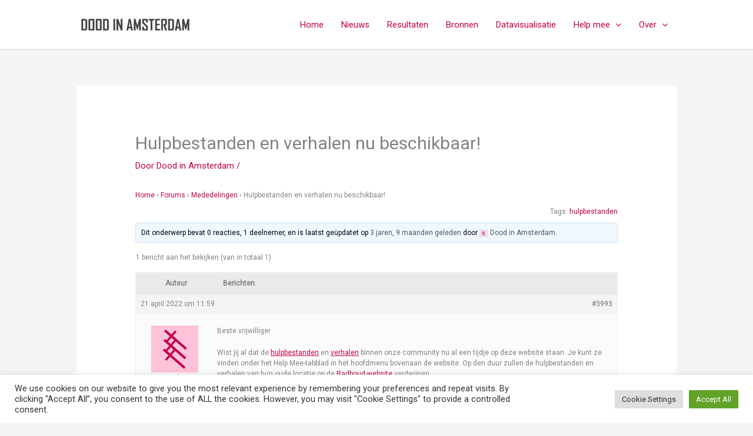

--- FILE ---
content_type: text/html; charset=utf-8
request_url: https://www.google.com/recaptcha/api2/anchor?ar=1&k=6LdGuCgdAAAAAN8JAS0L_unAJqykAbxPgOrqJYNJ&co=aHR0cHM6Ly9kb29kaW5hbXN0ZXJkYW0ubmw6NDQz&hl=en&v=PoyoqOPhxBO7pBk68S4YbpHZ&theme=light&size=normal&anchor-ms=20000&execute-ms=30000&cb=c3rfjx3s5fm4
body_size: 49340
content:
<!DOCTYPE HTML><html dir="ltr" lang="en"><head><meta http-equiv="Content-Type" content="text/html; charset=UTF-8">
<meta http-equiv="X-UA-Compatible" content="IE=edge">
<title>reCAPTCHA</title>
<style type="text/css">
/* cyrillic-ext */
@font-face {
  font-family: 'Roboto';
  font-style: normal;
  font-weight: 400;
  font-stretch: 100%;
  src: url(//fonts.gstatic.com/s/roboto/v48/KFO7CnqEu92Fr1ME7kSn66aGLdTylUAMa3GUBHMdazTgWw.woff2) format('woff2');
  unicode-range: U+0460-052F, U+1C80-1C8A, U+20B4, U+2DE0-2DFF, U+A640-A69F, U+FE2E-FE2F;
}
/* cyrillic */
@font-face {
  font-family: 'Roboto';
  font-style: normal;
  font-weight: 400;
  font-stretch: 100%;
  src: url(//fonts.gstatic.com/s/roboto/v48/KFO7CnqEu92Fr1ME7kSn66aGLdTylUAMa3iUBHMdazTgWw.woff2) format('woff2');
  unicode-range: U+0301, U+0400-045F, U+0490-0491, U+04B0-04B1, U+2116;
}
/* greek-ext */
@font-face {
  font-family: 'Roboto';
  font-style: normal;
  font-weight: 400;
  font-stretch: 100%;
  src: url(//fonts.gstatic.com/s/roboto/v48/KFO7CnqEu92Fr1ME7kSn66aGLdTylUAMa3CUBHMdazTgWw.woff2) format('woff2');
  unicode-range: U+1F00-1FFF;
}
/* greek */
@font-face {
  font-family: 'Roboto';
  font-style: normal;
  font-weight: 400;
  font-stretch: 100%;
  src: url(//fonts.gstatic.com/s/roboto/v48/KFO7CnqEu92Fr1ME7kSn66aGLdTylUAMa3-UBHMdazTgWw.woff2) format('woff2');
  unicode-range: U+0370-0377, U+037A-037F, U+0384-038A, U+038C, U+038E-03A1, U+03A3-03FF;
}
/* math */
@font-face {
  font-family: 'Roboto';
  font-style: normal;
  font-weight: 400;
  font-stretch: 100%;
  src: url(//fonts.gstatic.com/s/roboto/v48/KFO7CnqEu92Fr1ME7kSn66aGLdTylUAMawCUBHMdazTgWw.woff2) format('woff2');
  unicode-range: U+0302-0303, U+0305, U+0307-0308, U+0310, U+0312, U+0315, U+031A, U+0326-0327, U+032C, U+032F-0330, U+0332-0333, U+0338, U+033A, U+0346, U+034D, U+0391-03A1, U+03A3-03A9, U+03B1-03C9, U+03D1, U+03D5-03D6, U+03F0-03F1, U+03F4-03F5, U+2016-2017, U+2034-2038, U+203C, U+2040, U+2043, U+2047, U+2050, U+2057, U+205F, U+2070-2071, U+2074-208E, U+2090-209C, U+20D0-20DC, U+20E1, U+20E5-20EF, U+2100-2112, U+2114-2115, U+2117-2121, U+2123-214F, U+2190, U+2192, U+2194-21AE, U+21B0-21E5, U+21F1-21F2, U+21F4-2211, U+2213-2214, U+2216-22FF, U+2308-230B, U+2310, U+2319, U+231C-2321, U+2336-237A, U+237C, U+2395, U+239B-23B7, U+23D0, U+23DC-23E1, U+2474-2475, U+25AF, U+25B3, U+25B7, U+25BD, U+25C1, U+25CA, U+25CC, U+25FB, U+266D-266F, U+27C0-27FF, U+2900-2AFF, U+2B0E-2B11, U+2B30-2B4C, U+2BFE, U+3030, U+FF5B, U+FF5D, U+1D400-1D7FF, U+1EE00-1EEFF;
}
/* symbols */
@font-face {
  font-family: 'Roboto';
  font-style: normal;
  font-weight: 400;
  font-stretch: 100%;
  src: url(//fonts.gstatic.com/s/roboto/v48/KFO7CnqEu92Fr1ME7kSn66aGLdTylUAMaxKUBHMdazTgWw.woff2) format('woff2');
  unicode-range: U+0001-000C, U+000E-001F, U+007F-009F, U+20DD-20E0, U+20E2-20E4, U+2150-218F, U+2190, U+2192, U+2194-2199, U+21AF, U+21E6-21F0, U+21F3, U+2218-2219, U+2299, U+22C4-22C6, U+2300-243F, U+2440-244A, U+2460-24FF, U+25A0-27BF, U+2800-28FF, U+2921-2922, U+2981, U+29BF, U+29EB, U+2B00-2BFF, U+4DC0-4DFF, U+FFF9-FFFB, U+10140-1018E, U+10190-1019C, U+101A0, U+101D0-101FD, U+102E0-102FB, U+10E60-10E7E, U+1D2C0-1D2D3, U+1D2E0-1D37F, U+1F000-1F0FF, U+1F100-1F1AD, U+1F1E6-1F1FF, U+1F30D-1F30F, U+1F315, U+1F31C, U+1F31E, U+1F320-1F32C, U+1F336, U+1F378, U+1F37D, U+1F382, U+1F393-1F39F, U+1F3A7-1F3A8, U+1F3AC-1F3AF, U+1F3C2, U+1F3C4-1F3C6, U+1F3CA-1F3CE, U+1F3D4-1F3E0, U+1F3ED, U+1F3F1-1F3F3, U+1F3F5-1F3F7, U+1F408, U+1F415, U+1F41F, U+1F426, U+1F43F, U+1F441-1F442, U+1F444, U+1F446-1F449, U+1F44C-1F44E, U+1F453, U+1F46A, U+1F47D, U+1F4A3, U+1F4B0, U+1F4B3, U+1F4B9, U+1F4BB, U+1F4BF, U+1F4C8-1F4CB, U+1F4D6, U+1F4DA, U+1F4DF, U+1F4E3-1F4E6, U+1F4EA-1F4ED, U+1F4F7, U+1F4F9-1F4FB, U+1F4FD-1F4FE, U+1F503, U+1F507-1F50B, U+1F50D, U+1F512-1F513, U+1F53E-1F54A, U+1F54F-1F5FA, U+1F610, U+1F650-1F67F, U+1F687, U+1F68D, U+1F691, U+1F694, U+1F698, U+1F6AD, U+1F6B2, U+1F6B9-1F6BA, U+1F6BC, U+1F6C6-1F6CF, U+1F6D3-1F6D7, U+1F6E0-1F6EA, U+1F6F0-1F6F3, U+1F6F7-1F6FC, U+1F700-1F7FF, U+1F800-1F80B, U+1F810-1F847, U+1F850-1F859, U+1F860-1F887, U+1F890-1F8AD, U+1F8B0-1F8BB, U+1F8C0-1F8C1, U+1F900-1F90B, U+1F93B, U+1F946, U+1F984, U+1F996, U+1F9E9, U+1FA00-1FA6F, U+1FA70-1FA7C, U+1FA80-1FA89, U+1FA8F-1FAC6, U+1FACE-1FADC, U+1FADF-1FAE9, U+1FAF0-1FAF8, U+1FB00-1FBFF;
}
/* vietnamese */
@font-face {
  font-family: 'Roboto';
  font-style: normal;
  font-weight: 400;
  font-stretch: 100%;
  src: url(//fonts.gstatic.com/s/roboto/v48/KFO7CnqEu92Fr1ME7kSn66aGLdTylUAMa3OUBHMdazTgWw.woff2) format('woff2');
  unicode-range: U+0102-0103, U+0110-0111, U+0128-0129, U+0168-0169, U+01A0-01A1, U+01AF-01B0, U+0300-0301, U+0303-0304, U+0308-0309, U+0323, U+0329, U+1EA0-1EF9, U+20AB;
}
/* latin-ext */
@font-face {
  font-family: 'Roboto';
  font-style: normal;
  font-weight: 400;
  font-stretch: 100%;
  src: url(//fonts.gstatic.com/s/roboto/v48/KFO7CnqEu92Fr1ME7kSn66aGLdTylUAMa3KUBHMdazTgWw.woff2) format('woff2');
  unicode-range: U+0100-02BA, U+02BD-02C5, U+02C7-02CC, U+02CE-02D7, U+02DD-02FF, U+0304, U+0308, U+0329, U+1D00-1DBF, U+1E00-1E9F, U+1EF2-1EFF, U+2020, U+20A0-20AB, U+20AD-20C0, U+2113, U+2C60-2C7F, U+A720-A7FF;
}
/* latin */
@font-face {
  font-family: 'Roboto';
  font-style: normal;
  font-weight: 400;
  font-stretch: 100%;
  src: url(//fonts.gstatic.com/s/roboto/v48/KFO7CnqEu92Fr1ME7kSn66aGLdTylUAMa3yUBHMdazQ.woff2) format('woff2');
  unicode-range: U+0000-00FF, U+0131, U+0152-0153, U+02BB-02BC, U+02C6, U+02DA, U+02DC, U+0304, U+0308, U+0329, U+2000-206F, U+20AC, U+2122, U+2191, U+2193, U+2212, U+2215, U+FEFF, U+FFFD;
}
/* cyrillic-ext */
@font-face {
  font-family: 'Roboto';
  font-style: normal;
  font-weight: 500;
  font-stretch: 100%;
  src: url(//fonts.gstatic.com/s/roboto/v48/KFO7CnqEu92Fr1ME7kSn66aGLdTylUAMa3GUBHMdazTgWw.woff2) format('woff2');
  unicode-range: U+0460-052F, U+1C80-1C8A, U+20B4, U+2DE0-2DFF, U+A640-A69F, U+FE2E-FE2F;
}
/* cyrillic */
@font-face {
  font-family: 'Roboto';
  font-style: normal;
  font-weight: 500;
  font-stretch: 100%;
  src: url(//fonts.gstatic.com/s/roboto/v48/KFO7CnqEu92Fr1ME7kSn66aGLdTylUAMa3iUBHMdazTgWw.woff2) format('woff2');
  unicode-range: U+0301, U+0400-045F, U+0490-0491, U+04B0-04B1, U+2116;
}
/* greek-ext */
@font-face {
  font-family: 'Roboto';
  font-style: normal;
  font-weight: 500;
  font-stretch: 100%;
  src: url(//fonts.gstatic.com/s/roboto/v48/KFO7CnqEu92Fr1ME7kSn66aGLdTylUAMa3CUBHMdazTgWw.woff2) format('woff2');
  unicode-range: U+1F00-1FFF;
}
/* greek */
@font-face {
  font-family: 'Roboto';
  font-style: normal;
  font-weight: 500;
  font-stretch: 100%;
  src: url(//fonts.gstatic.com/s/roboto/v48/KFO7CnqEu92Fr1ME7kSn66aGLdTylUAMa3-UBHMdazTgWw.woff2) format('woff2');
  unicode-range: U+0370-0377, U+037A-037F, U+0384-038A, U+038C, U+038E-03A1, U+03A3-03FF;
}
/* math */
@font-face {
  font-family: 'Roboto';
  font-style: normal;
  font-weight: 500;
  font-stretch: 100%;
  src: url(//fonts.gstatic.com/s/roboto/v48/KFO7CnqEu92Fr1ME7kSn66aGLdTylUAMawCUBHMdazTgWw.woff2) format('woff2');
  unicode-range: U+0302-0303, U+0305, U+0307-0308, U+0310, U+0312, U+0315, U+031A, U+0326-0327, U+032C, U+032F-0330, U+0332-0333, U+0338, U+033A, U+0346, U+034D, U+0391-03A1, U+03A3-03A9, U+03B1-03C9, U+03D1, U+03D5-03D6, U+03F0-03F1, U+03F4-03F5, U+2016-2017, U+2034-2038, U+203C, U+2040, U+2043, U+2047, U+2050, U+2057, U+205F, U+2070-2071, U+2074-208E, U+2090-209C, U+20D0-20DC, U+20E1, U+20E5-20EF, U+2100-2112, U+2114-2115, U+2117-2121, U+2123-214F, U+2190, U+2192, U+2194-21AE, U+21B0-21E5, U+21F1-21F2, U+21F4-2211, U+2213-2214, U+2216-22FF, U+2308-230B, U+2310, U+2319, U+231C-2321, U+2336-237A, U+237C, U+2395, U+239B-23B7, U+23D0, U+23DC-23E1, U+2474-2475, U+25AF, U+25B3, U+25B7, U+25BD, U+25C1, U+25CA, U+25CC, U+25FB, U+266D-266F, U+27C0-27FF, U+2900-2AFF, U+2B0E-2B11, U+2B30-2B4C, U+2BFE, U+3030, U+FF5B, U+FF5D, U+1D400-1D7FF, U+1EE00-1EEFF;
}
/* symbols */
@font-face {
  font-family: 'Roboto';
  font-style: normal;
  font-weight: 500;
  font-stretch: 100%;
  src: url(//fonts.gstatic.com/s/roboto/v48/KFO7CnqEu92Fr1ME7kSn66aGLdTylUAMaxKUBHMdazTgWw.woff2) format('woff2');
  unicode-range: U+0001-000C, U+000E-001F, U+007F-009F, U+20DD-20E0, U+20E2-20E4, U+2150-218F, U+2190, U+2192, U+2194-2199, U+21AF, U+21E6-21F0, U+21F3, U+2218-2219, U+2299, U+22C4-22C6, U+2300-243F, U+2440-244A, U+2460-24FF, U+25A0-27BF, U+2800-28FF, U+2921-2922, U+2981, U+29BF, U+29EB, U+2B00-2BFF, U+4DC0-4DFF, U+FFF9-FFFB, U+10140-1018E, U+10190-1019C, U+101A0, U+101D0-101FD, U+102E0-102FB, U+10E60-10E7E, U+1D2C0-1D2D3, U+1D2E0-1D37F, U+1F000-1F0FF, U+1F100-1F1AD, U+1F1E6-1F1FF, U+1F30D-1F30F, U+1F315, U+1F31C, U+1F31E, U+1F320-1F32C, U+1F336, U+1F378, U+1F37D, U+1F382, U+1F393-1F39F, U+1F3A7-1F3A8, U+1F3AC-1F3AF, U+1F3C2, U+1F3C4-1F3C6, U+1F3CA-1F3CE, U+1F3D4-1F3E0, U+1F3ED, U+1F3F1-1F3F3, U+1F3F5-1F3F7, U+1F408, U+1F415, U+1F41F, U+1F426, U+1F43F, U+1F441-1F442, U+1F444, U+1F446-1F449, U+1F44C-1F44E, U+1F453, U+1F46A, U+1F47D, U+1F4A3, U+1F4B0, U+1F4B3, U+1F4B9, U+1F4BB, U+1F4BF, U+1F4C8-1F4CB, U+1F4D6, U+1F4DA, U+1F4DF, U+1F4E3-1F4E6, U+1F4EA-1F4ED, U+1F4F7, U+1F4F9-1F4FB, U+1F4FD-1F4FE, U+1F503, U+1F507-1F50B, U+1F50D, U+1F512-1F513, U+1F53E-1F54A, U+1F54F-1F5FA, U+1F610, U+1F650-1F67F, U+1F687, U+1F68D, U+1F691, U+1F694, U+1F698, U+1F6AD, U+1F6B2, U+1F6B9-1F6BA, U+1F6BC, U+1F6C6-1F6CF, U+1F6D3-1F6D7, U+1F6E0-1F6EA, U+1F6F0-1F6F3, U+1F6F7-1F6FC, U+1F700-1F7FF, U+1F800-1F80B, U+1F810-1F847, U+1F850-1F859, U+1F860-1F887, U+1F890-1F8AD, U+1F8B0-1F8BB, U+1F8C0-1F8C1, U+1F900-1F90B, U+1F93B, U+1F946, U+1F984, U+1F996, U+1F9E9, U+1FA00-1FA6F, U+1FA70-1FA7C, U+1FA80-1FA89, U+1FA8F-1FAC6, U+1FACE-1FADC, U+1FADF-1FAE9, U+1FAF0-1FAF8, U+1FB00-1FBFF;
}
/* vietnamese */
@font-face {
  font-family: 'Roboto';
  font-style: normal;
  font-weight: 500;
  font-stretch: 100%;
  src: url(//fonts.gstatic.com/s/roboto/v48/KFO7CnqEu92Fr1ME7kSn66aGLdTylUAMa3OUBHMdazTgWw.woff2) format('woff2');
  unicode-range: U+0102-0103, U+0110-0111, U+0128-0129, U+0168-0169, U+01A0-01A1, U+01AF-01B0, U+0300-0301, U+0303-0304, U+0308-0309, U+0323, U+0329, U+1EA0-1EF9, U+20AB;
}
/* latin-ext */
@font-face {
  font-family: 'Roboto';
  font-style: normal;
  font-weight: 500;
  font-stretch: 100%;
  src: url(//fonts.gstatic.com/s/roboto/v48/KFO7CnqEu92Fr1ME7kSn66aGLdTylUAMa3KUBHMdazTgWw.woff2) format('woff2');
  unicode-range: U+0100-02BA, U+02BD-02C5, U+02C7-02CC, U+02CE-02D7, U+02DD-02FF, U+0304, U+0308, U+0329, U+1D00-1DBF, U+1E00-1E9F, U+1EF2-1EFF, U+2020, U+20A0-20AB, U+20AD-20C0, U+2113, U+2C60-2C7F, U+A720-A7FF;
}
/* latin */
@font-face {
  font-family: 'Roboto';
  font-style: normal;
  font-weight: 500;
  font-stretch: 100%;
  src: url(//fonts.gstatic.com/s/roboto/v48/KFO7CnqEu92Fr1ME7kSn66aGLdTylUAMa3yUBHMdazQ.woff2) format('woff2');
  unicode-range: U+0000-00FF, U+0131, U+0152-0153, U+02BB-02BC, U+02C6, U+02DA, U+02DC, U+0304, U+0308, U+0329, U+2000-206F, U+20AC, U+2122, U+2191, U+2193, U+2212, U+2215, U+FEFF, U+FFFD;
}
/* cyrillic-ext */
@font-face {
  font-family: 'Roboto';
  font-style: normal;
  font-weight: 900;
  font-stretch: 100%;
  src: url(//fonts.gstatic.com/s/roboto/v48/KFO7CnqEu92Fr1ME7kSn66aGLdTylUAMa3GUBHMdazTgWw.woff2) format('woff2');
  unicode-range: U+0460-052F, U+1C80-1C8A, U+20B4, U+2DE0-2DFF, U+A640-A69F, U+FE2E-FE2F;
}
/* cyrillic */
@font-face {
  font-family: 'Roboto';
  font-style: normal;
  font-weight: 900;
  font-stretch: 100%;
  src: url(//fonts.gstatic.com/s/roboto/v48/KFO7CnqEu92Fr1ME7kSn66aGLdTylUAMa3iUBHMdazTgWw.woff2) format('woff2');
  unicode-range: U+0301, U+0400-045F, U+0490-0491, U+04B0-04B1, U+2116;
}
/* greek-ext */
@font-face {
  font-family: 'Roboto';
  font-style: normal;
  font-weight: 900;
  font-stretch: 100%;
  src: url(//fonts.gstatic.com/s/roboto/v48/KFO7CnqEu92Fr1ME7kSn66aGLdTylUAMa3CUBHMdazTgWw.woff2) format('woff2');
  unicode-range: U+1F00-1FFF;
}
/* greek */
@font-face {
  font-family: 'Roboto';
  font-style: normal;
  font-weight: 900;
  font-stretch: 100%;
  src: url(//fonts.gstatic.com/s/roboto/v48/KFO7CnqEu92Fr1ME7kSn66aGLdTylUAMa3-UBHMdazTgWw.woff2) format('woff2');
  unicode-range: U+0370-0377, U+037A-037F, U+0384-038A, U+038C, U+038E-03A1, U+03A3-03FF;
}
/* math */
@font-face {
  font-family: 'Roboto';
  font-style: normal;
  font-weight: 900;
  font-stretch: 100%;
  src: url(//fonts.gstatic.com/s/roboto/v48/KFO7CnqEu92Fr1ME7kSn66aGLdTylUAMawCUBHMdazTgWw.woff2) format('woff2');
  unicode-range: U+0302-0303, U+0305, U+0307-0308, U+0310, U+0312, U+0315, U+031A, U+0326-0327, U+032C, U+032F-0330, U+0332-0333, U+0338, U+033A, U+0346, U+034D, U+0391-03A1, U+03A3-03A9, U+03B1-03C9, U+03D1, U+03D5-03D6, U+03F0-03F1, U+03F4-03F5, U+2016-2017, U+2034-2038, U+203C, U+2040, U+2043, U+2047, U+2050, U+2057, U+205F, U+2070-2071, U+2074-208E, U+2090-209C, U+20D0-20DC, U+20E1, U+20E5-20EF, U+2100-2112, U+2114-2115, U+2117-2121, U+2123-214F, U+2190, U+2192, U+2194-21AE, U+21B0-21E5, U+21F1-21F2, U+21F4-2211, U+2213-2214, U+2216-22FF, U+2308-230B, U+2310, U+2319, U+231C-2321, U+2336-237A, U+237C, U+2395, U+239B-23B7, U+23D0, U+23DC-23E1, U+2474-2475, U+25AF, U+25B3, U+25B7, U+25BD, U+25C1, U+25CA, U+25CC, U+25FB, U+266D-266F, U+27C0-27FF, U+2900-2AFF, U+2B0E-2B11, U+2B30-2B4C, U+2BFE, U+3030, U+FF5B, U+FF5D, U+1D400-1D7FF, U+1EE00-1EEFF;
}
/* symbols */
@font-face {
  font-family: 'Roboto';
  font-style: normal;
  font-weight: 900;
  font-stretch: 100%;
  src: url(//fonts.gstatic.com/s/roboto/v48/KFO7CnqEu92Fr1ME7kSn66aGLdTylUAMaxKUBHMdazTgWw.woff2) format('woff2');
  unicode-range: U+0001-000C, U+000E-001F, U+007F-009F, U+20DD-20E0, U+20E2-20E4, U+2150-218F, U+2190, U+2192, U+2194-2199, U+21AF, U+21E6-21F0, U+21F3, U+2218-2219, U+2299, U+22C4-22C6, U+2300-243F, U+2440-244A, U+2460-24FF, U+25A0-27BF, U+2800-28FF, U+2921-2922, U+2981, U+29BF, U+29EB, U+2B00-2BFF, U+4DC0-4DFF, U+FFF9-FFFB, U+10140-1018E, U+10190-1019C, U+101A0, U+101D0-101FD, U+102E0-102FB, U+10E60-10E7E, U+1D2C0-1D2D3, U+1D2E0-1D37F, U+1F000-1F0FF, U+1F100-1F1AD, U+1F1E6-1F1FF, U+1F30D-1F30F, U+1F315, U+1F31C, U+1F31E, U+1F320-1F32C, U+1F336, U+1F378, U+1F37D, U+1F382, U+1F393-1F39F, U+1F3A7-1F3A8, U+1F3AC-1F3AF, U+1F3C2, U+1F3C4-1F3C6, U+1F3CA-1F3CE, U+1F3D4-1F3E0, U+1F3ED, U+1F3F1-1F3F3, U+1F3F5-1F3F7, U+1F408, U+1F415, U+1F41F, U+1F426, U+1F43F, U+1F441-1F442, U+1F444, U+1F446-1F449, U+1F44C-1F44E, U+1F453, U+1F46A, U+1F47D, U+1F4A3, U+1F4B0, U+1F4B3, U+1F4B9, U+1F4BB, U+1F4BF, U+1F4C8-1F4CB, U+1F4D6, U+1F4DA, U+1F4DF, U+1F4E3-1F4E6, U+1F4EA-1F4ED, U+1F4F7, U+1F4F9-1F4FB, U+1F4FD-1F4FE, U+1F503, U+1F507-1F50B, U+1F50D, U+1F512-1F513, U+1F53E-1F54A, U+1F54F-1F5FA, U+1F610, U+1F650-1F67F, U+1F687, U+1F68D, U+1F691, U+1F694, U+1F698, U+1F6AD, U+1F6B2, U+1F6B9-1F6BA, U+1F6BC, U+1F6C6-1F6CF, U+1F6D3-1F6D7, U+1F6E0-1F6EA, U+1F6F0-1F6F3, U+1F6F7-1F6FC, U+1F700-1F7FF, U+1F800-1F80B, U+1F810-1F847, U+1F850-1F859, U+1F860-1F887, U+1F890-1F8AD, U+1F8B0-1F8BB, U+1F8C0-1F8C1, U+1F900-1F90B, U+1F93B, U+1F946, U+1F984, U+1F996, U+1F9E9, U+1FA00-1FA6F, U+1FA70-1FA7C, U+1FA80-1FA89, U+1FA8F-1FAC6, U+1FACE-1FADC, U+1FADF-1FAE9, U+1FAF0-1FAF8, U+1FB00-1FBFF;
}
/* vietnamese */
@font-face {
  font-family: 'Roboto';
  font-style: normal;
  font-weight: 900;
  font-stretch: 100%;
  src: url(//fonts.gstatic.com/s/roboto/v48/KFO7CnqEu92Fr1ME7kSn66aGLdTylUAMa3OUBHMdazTgWw.woff2) format('woff2');
  unicode-range: U+0102-0103, U+0110-0111, U+0128-0129, U+0168-0169, U+01A0-01A1, U+01AF-01B0, U+0300-0301, U+0303-0304, U+0308-0309, U+0323, U+0329, U+1EA0-1EF9, U+20AB;
}
/* latin-ext */
@font-face {
  font-family: 'Roboto';
  font-style: normal;
  font-weight: 900;
  font-stretch: 100%;
  src: url(//fonts.gstatic.com/s/roboto/v48/KFO7CnqEu92Fr1ME7kSn66aGLdTylUAMa3KUBHMdazTgWw.woff2) format('woff2');
  unicode-range: U+0100-02BA, U+02BD-02C5, U+02C7-02CC, U+02CE-02D7, U+02DD-02FF, U+0304, U+0308, U+0329, U+1D00-1DBF, U+1E00-1E9F, U+1EF2-1EFF, U+2020, U+20A0-20AB, U+20AD-20C0, U+2113, U+2C60-2C7F, U+A720-A7FF;
}
/* latin */
@font-face {
  font-family: 'Roboto';
  font-style: normal;
  font-weight: 900;
  font-stretch: 100%;
  src: url(//fonts.gstatic.com/s/roboto/v48/KFO7CnqEu92Fr1ME7kSn66aGLdTylUAMa3yUBHMdazQ.woff2) format('woff2');
  unicode-range: U+0000-00FF, U+0131, U+0152-0153, U+02BB-02BC, U+02C6, U+02DA, U+02DC, U+0304, U+0308, U+0329, U+2000-206F, U+20AC, U+2122, U+2191, U+2193, U+2212, U+2215, U+FEFF, U+FFFD;
}

</style>
<link rel="stylesheet" type="text/css" href="https://www.gstatic.com/recaptcha/releases/PoyoqOPhxBO7pBk68S4YbpHZ/styles__ltr.css">
<script nonce="txLTUeTpYtWkcf2Ve-zuxQ" type="text/javascript">window['__recaptcha_api'] = 'https://www.google.com/recaptcha/api2/';</script>
<script type="text/javascript" src="https://www.gstatic.com/recaptcha/releases/PoyoqOPhxBO7pBk68S4YbpHZ/recaptcha__en.js" nonce="txLTUeTpYtWkcf2Ve-zuxQ">
      
    </script></head>
<body><div id="rc-anchor-alert" class="rc-anchor-alert"></div>
<input type="hidden" id="recaptcha-token" value="[base64]">
<script type="text/javascript" nonce="txLTUeTpYtWkcf2Ve-zuxQ">
      recaptcha.anchor.Main.init("[\x22ainput\x22,[\x22bgdata\x22,\x22\x22,\[base64]/[base64]/[base64]/bmV3IHJbeF0oY1swXSk6RT09Mj9uZXcgclt4XShjWzBdLGNbMV0pOkU9PTM/bmV3IHJbeF0oY1swXSxjWzFdLGNbMl0pOkU9PTQ/[base64]/[base64]/[base64]/[base64]/[base64]/[base64]/[base64]/[base64]\x22,\[base64]\x22,\[base64]/[base64]/[base64]/JcOLw5lswqpsEWTCq8Ocw7/Dv8OtwrwSbSjDhhw+C8OwSsOEw5UTwrrCocOxK8ORw6vDkWbDsSfCslbCtHPDhMKSBFrDqQpnGUDChsOnwqrDh8Klwq/CpMOnwprDkBR9eCx+wpvDrxljSWoSAXEpUsO0wqzClREvwp/Dnz1ZwopHRMKwJMOrwqXCisOTRgnDg8KXEVIWwpfDicOHfTMFw49wc8Oqwp3Du8Opwqc7w7JBw5/Cl8KrCsO0K1sILcOkwrUzwrDCucKWdsOXwrfDu2zDtsK7bsKyUcK0w7xLw4XDhRF6w5LDnsO/w73DklHCosO3dsK6M0VUMzgvZxNuw4toc8KrCsO2w4DCqsO7w7PDqxbDrsKuAmHCsELCtsOywo50GzEgwr10w6JCw43CscOww7rDu8KZcMOYE3Urw4gQwrZrwo4Nw7/DvMOxbRzCiMK3fmnCtxzDswrDr8OlwqLCsMOiQcKyR8Onw68pP8OvIcKAw4MLfmbDo1zDj8Ojw53DvFgCN8KZw4YGQ0Q5XzMXw4vCq1jCg2IwPlLDuULCj8Kew7HDhcOGw6HCoXhlwr/DmkHDocOdw47DvnV2w59YIsOyw5jCl0knwqXDtMKKw6ZzwofDrkXDjE3DuEzCsMOfwo/DrA7DlMKEcMOqWCvDlMOeXcK5NGFIZsKJb8OVw5rDmsKda8KMworCl8O8dMO2w5xWw7PDucKTw6tMOU/CqsOTw6NlbMKZVWfDscOUIibCqCEDTcO6IHTDuSgeLcOrF8OiNcKIBW14UCQuw5HDpQ0pwqMrAMOfw5DCncO1w71rw4lkw4PCqsObDMOew6pTRjrDvMO/fcOQwr4pw5Anw5bDt8Owwqk9wqzDi8Klw7xXw4vDr8KZwoHCicKgw4ZlAHXDuMOnPMOcwpTDjGZbwq7DhXhUw5Ipw7E1AMKRw4Q/w5x+w43CoApLwoTClcOkZFTCuTsqFRskw75LBsKmRSgCw4JNw7XDnsOVH8KqdsOXXzLDtsKYXhbChsKeLm4IRsOJw73DtzvDkmgPD8K5WnHCvcKIVBQ6R8Ofw6DDksOWK394wo/CgAfDncKiwpzCucOMw6QJwp7CkCAIw59/wqg3w4sXZSvCr8KAwqhuwr1PBnc6w4YsZsOiw4nDqw1gJ8OTVcKZHcK5w6LDj8OnMcOicMKGw7DCiQjDnn3CvRTCnMK0wrnCmcKrHETDkQB/[base64]/[base64]/Di0BJaMOkw54ZcCohwo1/w7IKKsOMw4UFwqYkDF1Swr5JQMKew7DDocOxw4MEE8O+w7TDp8O1wrIOMTXCgcK0Y8KjQAnDhxkAwqHDnS/CnSN4wqrCp8KzJMKrPAPCqcKjwq8cBMO2w4PDoAYfwoMfFsOiSsOGw57DlcO0J8KswqhyMsKZNMO/G0RiwqjDiC/DlBbDmxnCr3/CvghzXkEkZGFewojDhsOWwopTWsKaYMKjw4XDs1nCl8KywocONMK+eHxdw4kPw5cuDcOeHA8vw6sBNMK9ZcOoej/Crlx9WMO1JU7DphdvA8OORsOAwrxvMMORfMOySsOHw6sOfiU4URbCm2HCtTPCnF1lIUzDj8KUwpvDhcKcIB/CshbCg8O+w5nDjhLDscO+w71cJiPCtllONnTClMKmX0xJw5bCnMKLQ0lDb8KhYn7Dt8Kwbl3DgsK5w4JzBHd5O8OoBcK/OTtJHXTDsH/CmiQ+w6PDoMKRwqNIdADChU5qFcKSw5zCjDPCuUjCg8K5asOowpYUA8OtEytUw4RLNsOcJzFPwp/Dn1YcUGZ8w7HDgEAKwrQ9w688WUUAdsKKw79vw6EzVMOpw7pENcK3CsK+azfDtsOhdBZtw6fCg8OQbQEBbhfDtMOjw5Z+NjcTw7g7woTDoMO4WcOQw6sJw4vDoR3Dr8KDwoDDj8OTccOrfsKgw6bDqsKjaMK7SsKMwojCkmPDhGvCqxEIDyHCusOXwq/DlGnCtsOTwoYBwrbCj19dw7/CvhpiZsKVZyHDvGrDv37DsTDCssO5w64eGsKDX8OKK8KHLMODwojCrMKUw41jw4tnw6JoVm/DpE/[base64]/[base64]/CvnLDsl/[base64]/CqMOwFcKZGsKjFkouKFPDscKGT8Kvw5lGw4fCrxMsw7oyw4jChcODYEtzQDMvwpbDtQrCmWLDqlvDmcORJMK1w7XDpS/DrsKaAjTDtAI0w6Y/W8OzwrvDmsKaBsO2wo/Du8KxRUXDmjrCixPCtCnDnzcow4AubMOSbMKYw4IEf8KXwq3DusK5w7pLUlTDnsOmRWlLdMKKfsOzZXjCnjLCiMKKw6sHBx3CvBdRw5VHCcOlK1lRw6vDssOvC8Kyw6fCtVpCVMKwRF9GbMKxDGPCncKZdSnDj8KDwpgeYMKbwrDDk8OPE0ErSD/DvHc7U8KeaRbCr8OWwr3Cg8ORGsKzw59IbsKVDcKiV3QnCBXDmjNrw7sBwrfDj8OjL8ORM8OwUWBaJQPDvw4jwqjCgUfDnCEHcWIyw6hXc8KRw61HcSjCj8OUZcKNQcOtDMKDYGkcOTPDqHXDqcOhOsKXIMOtwq/CvAHCtsK/[base64]/[base64]/CiBzDi8O2w5NOYnM0UsK4w6fCk8ODwpxSw6RXw5c3wrpQw5gmw41NW8KLUntiwqPDmcO7w5fCu8KbUkI1wrnCt8KMw6BHVXnClMODwrBjbcK9Vy9qAMK4OThQw4xSM8OUMHFZecKwwop/IMK3QyDClHUAw6hLwpzDk8Omw4nCgGrDr8KSP8K/wp7CscKcUBDDmsOiwqjClivCsFQ7w7rDmRsNw7NTfCvCt8OIw4bDoEXCtDbCr8Kqwq0cw7oMw6dHwr4EwpzDsQoYNsOyfcOpw6DCnCVUw6pkwrEiLcOmwr/CrTLCl8KuO8O8ecKVwqLDklLCsBdDwovCv8OLw5cdw7h3w7bCr8OwNADDnhZiEk3CkDHCo1PChR1NCCTCmsKmNBxAwoLCqnnDhMO0XcK3TGh0XsOkRMKLw6bCpX/[base64]/CqU7CrMORw4DDuXlvFg7Cv8KAw6dhT8OUwpJdw5zCryXCmBklw7w3w4Mfwq/DpBNcw6Y4O8KSTgJESS7CgMOmZSDChcO/wqRlw5Fyw7XCicO4w5MdSMO4w4cpUizDk8Kaw5IWwogLfcOgwohEIcKDwrfChH/Dok3CrMOnwqNkd2sEw65+Q8KUQX0Pwr1JF8OpwqrCuHohGcOYRcOwVsKOFsKwHgnDkx7DpcKuZsK/Iktsw5JfEDzDr8KEwqk2WMKQEsO8w5nDnBzDuCLDiiJTLcK3HcKOwp/Djk7CmgJFUTrDkjIQw6VQw79swrXCtmbDgMOQNjHDm8OOwrJeIsOowpjDlFXCs8KWwqAKw4tFb8KhJsO8LMK8a8KHFcO/bXvDrkjCmcOew4DDpjzCjgQ+w545OnHDt8Orw5LDgcO6YGnCngPDpMKCwrbDnFdLQMKzwrV5wo7DgmbDhsKDwqkYwpM6d0HDjQk9XRPDp8O8bsOiA8ORwqjDkhV1YMOOw550w4PCk3xkZcO/wpdlw5PDgsKDw7F7wpcmYBdfw7d3OibCucO8wosxwrPCuRgAwp9AVg9bA17Du20+wrzDkcOLM8OZfMOmVR3DusK6w63DqMKdw7RHwp5oPyTDpT3DjRB3w5HDlH09LmTDq31sXwEow4vDkMK/[base64]/DmcKjczHDmw9EQMKhLcOUwqBvw7zDhMOuWVxmSsOdWMKVZ8Kyw6wKwq7Cp8OEGMKQcsONw4tOdgJGw6MYwrhxIRExOwjCgMKsR2XDiMK0wrHCmxXDn8Kfw5vCqRwXSkEMwpTDgMKyIzhcwqJOHCp/[base64]/CggwpwpUVwpwBwoc6wqUJw4MUwrAvw5LDoBbCqBJGw63Dt2ZKCTwFXGZjwpBjNBcSW3TChMOcw6DDkETDkWzDkW/[base64]/TcKBw5PDiMK9IMK4w5gIJcKjNMKbwo4swo5VQsKMw7YOwoDCh0EtXGU3wr7CtFDDnMKqJG3Cv8KuwrhpwoTCpwfCnh0Vw5VNKsKqwqE9wrk9L2PCvsKJw7YlwpLDozzCmFpdBEPDisOgKggCwrY/wqNWQj/DjDnCvsKOw4YIwqfDmGQTwrAwwqpvE1XCp8K8wr4owoZHwop1w51twpZhw7EwNwdrwpHCvF7Dv8K5wpPCvXoKLsO1w43CnsK2bFJNAG/Cg8KzSnTDncKxS8KtwrfCjSVQPcKXwoB7KMO4w5F+ZcKtAcOGAHFpw7bDh8OwwoDDlnYzwoEBw6DCtjvDsMKjU1puwpNCw6JJGhzDu8OrV3zCizQ4wrZ3w5giYsOxZwQVw7LCj8K8asKkw4odw5NmbQcQQi/[base64]/CksO0BnUKw5/DmsOsw7pxw43CpsOIwrLDpcKhfU3DgEPCh23DmXjDsMKfL27CjygnccKHw6YHP8KaXcO5w4s0w7TDp2XDnjM/w5nCocObw4QHRcK9ZzQFBsO8FgHCmxLDkcOMSBcDfsOdQTccwqh7Ym3Ch0IhMljCk8OnwoAle2rChVTCpxHCuS4hw6YIw6nDpMKfwpTCrMKow73Do1DCt8KhAmzCqMOxLcOlwrQlEcKRUcOLw4oIw6w5chHDglPCl0o/RsOQD0zCh0/Cun85KCovw5New6oRwqZMw47DgGDCi8OOw4ocJ8K+LEPCjhQKwqDDl8OBZk59VMOXRcOoQWTDtMKsGgZww40mGsKhacKMGAllEcOJw7jDlx1fwq0/w6DColXCuAnCpT0KaV7ChMOKwpnCi8KWcknCvMOGSkgVPXk5w7vCt8K3ecKNDy7DtMOEKAhLeAYAw4E9b8KIw47Cm8ORw5g6dcOxFlY6wq/DhR1hfMKSwrzCoA97amt7wqjDncOGJ8K2w5HDvQ4mPsKcaAjDtG/CsU4Yw48LDMOqfsOcw6HCshvDq0sFPMOYwrVrTMO8w7nDtsKww7h4J0kKwo/CicOmTlN+UD7DkicFSMKbU8OGB0xLw53DswXDocK8WMODYcKSZMO5S8OLKcOHw7l9wol4PDzDvhldGFbDlm/DjiMNwpMSEytheRMAOSvCm8KWdsO/KsKFw7rDkQDCuR7DnsOvwqvDviNmw6DChMOjw4o+AsKmQMOlwqnCmB3CsyjDsHULQMOwNUTDggN/BMKCw7wSw6hrZMK6fG0Iw5XCmiJwbx0tw47DicKZFRzCiMORwo7DuMOCw4oVIFh7wprCn8K8w5tte8KNw6TDisKnKcK8w7rDpcK2wrbCknIzMcOhwqFRw6JbHcKBwp/ChcKiNS/DncOnYyHCjcOyEm3Cg8KUw7vDtEXDmxjCoMOswoxFw6/CrcOVKGbDihnCsWDDoMOWwqPDnUnDlEYgw5sQCcOWZMO6w4DDmzXDtR7DoWfDlxBzJVwNwrdGwobCmh0DZMOCB8Oiw6FnVQ4Kwrc7dknDhSrDosOmw6rDicKgw7ALwpUowop3fsOhwooZwqvDlMKtw4UawrHClcKVXMK9V8ODBsO2FhAiwr4/w5tgG8OxwosjUSPDvsOmDcOPQSDCvcOOwqrDiS7Cn8K+w5kDwrQ3w4Euw5zCmnYjPMK8KRtRAcKmw7RVHxomwrDChBbCjwZPw6DDg3/[base64]/[base64]/bEvDq8KADivCogfDmS/CuzvDv3XDsB0uwqHCmsONYMKTw5k7wqVNwpjDu8KPNT95MDZVwr/DqcKYw4w4wpXDpGTDmj92MmrCjsOAbRbDpcOONV7DtcOGYwrDr2nDhMOEEX7Cjx/[base64]/DnSfCqR7Dnj/[base64]/DisO5wrnCsygrChV8L8KdFD3CvcKRYnzDscK4w5TCocKlw5rDt8KGUMK0w7XCo8Ovb8KqA8KFwoUIUV/[base64]/CnMOaKwDDtFHDgWM9asOGScK9woIowqPClMOCw5/[base64]/DtBVoX2XDjTDCvH9/VW1jwq7DmH7Dv8OgaxfCo8K4RsK5S8K7SUvCu8KmwrbDncK5FzDCoD/[base64]/CqX7DusKlSsK5MMKxRMONworCgMOQInnDtUVlwpc3wrI6w5rCm8KHwotcwpLCi3ceXnR6wr0cw6rDkD7CuF1XwrrCv0FYd0PClFN0wrDCnxzDsMOHZXtJM8O5w6HCr8KGw6FBCsOZw6PCryzDogfDilNkw4tHWgEsw4Rmw7MdwoElScKSQQzCkMKCeA/[base64]/ZsKUwrjCrcORO3/CqcK6MMKPw4PDtzrCtTfDsMOwEyw+wovCqsOWeglJw547w6srSsKYwqtIM8OSwrjDrjTCojIWN8K/w4zCnAlyw6fCowFlw6xFw6gqw7ciLnzCixvCh0zDpsOJZcKqJ8K8w4DCpcKCwrErw5bDpMK4FcKKw4Few4BUbjYbKTs7wp3CsMOYDB/DncK2fMKGMsKvDVnCgsOpwrvDiWAtVTjDksK2XMOTwoEITjHDjWZiwoDDgRrCh1PDv8KNYMOgTFrDmx/Cnz3DpcOewozChcKVwp/CrgUEwo/DssK1fMOHw6l5UcK4bsKfw7IFDMK9w75hXsK8w5/[base64]/[base64]/[base64]/w7jDmiNBfF3DgsKew7PDrTLDnMOjQ8OmMsOFYTvDtcOzwqLDrMOKwpDDhMK4KEjDjQFiwpIqU8OiGsK/VFjCm3UHJjlOwrbDilIABA5BL8KFK8K5wot9wrdXZsKnHjLDlkrDtcKVcmfDklRFIcKYw5zCj0nDvsKtw4p9RVnCosK2wpzDumR5wqXDsnjDocK7wo/CtnvDsmzDsMK8w6d9WMOEMsKdw4BHVmDCnHAyTMOcw6wvwqrCjXfDhFvDmMOQwpvDjEjCgsKNw7nDhMK5ZUNLBMKjwpXDr8OMUGzDsnLCuMKbe33CrMKzdsOJwrzDolvDv8Ouw4rDuTIjw48Nw4TDlcOGwrjCpXZTdT/DlxzDh8KTOMKiEiBvA1sbXMKwwqVVwoLDo1E5w41ZwrhwMkZZw6M3PwHCqj/DnRpNw6pew4TCv8O4YMK1PhVHwpXCssOLQwV7wqUVw611dzLDgMOUw5gyb8ODwoPCihRQMcOjwpzDp01PwoBJBcKFdG7CkW7Cs8Ojw4IZw5/[base64]/Dk8Kzw7XDlSnCq8OtOy/[base64]/CocOkwpvCsTrCoMOjJAojwql7ZysVw4DDuigdw6Jow5UiQMK3UXQ4wrp2CMOdw5IncMKpwrjDmcOFwpNEwprCjcKUGcKSw5rCpsO8H8OzEcKYw4Ynw4TDjCcWTk/CgRMOAyzDlcKbwrLDlcOSwpzCvcOAwoTCvkk6w7nDnMOWw6DDvzhQD8O4ay0pXT/[base64]/w7HCsWDDgsKnw5bDt2INw6gHwonDrRbDssKMwoBiXMKnwrHCpcOQVyLDlD1vwrnDp3R3ecKdwqQYZBrDusKfAT3Cv8O8DcOKHMKTFMOtF2TCqsK4wprCt8OqwoHCliZrwrd+w6VAwpwzbcK3wqBtAkfCicO8aF7DuTh6K182RBLCocKDw6rCvcKnwpfCjE/DqDJ/[base64]/DhcOEwpjDqMKvwoYbwoRbESd+R8OewpvDpiMSw4DDsMKNOcK/w5zDicKgwqDDtcKywpfDrsKqwoPCqTTDiD3DscKwwpF/[base64]/Cp8OvwpHCtcOWw7okf0XCuFd8L0hiw4plAMK5w7ZXwrJqwqfDpMK0QMOsKhHDgVDDqkDCpMO3XWQ6w4nCs8OHfxjDolUww6nCuMKow5zDu1E2wpYBBXLCh8K3wp9RwoNJwpknwoLCuzHDrMO7eT/DuFgQBXTDp8Kvw7XDgsK+S0ljw7DDq8OxwrFCw58fw4J3MiPDomnDs8KAwqTDqsKzw7Mhw5DCtUfDtQZGwqbCuMKhThxRw5I4wrXCimxQVsOmfcORUcORaMOGwqPDulLDgsOBw57Dn3M8OcKjJMOUS0PCjlpBacKPDMKOw6rDpVY9cizDpsKywq/DosKOwo4XJwjDtATCj1kyZVVrwqZmM8Obw5DDm8K7wqjCncOKw5rClMK6A8KQw7AcHcKNJFM6cknChcOHw7J/woAowolyQ8OAwoHCjBROwo95Y3lTw6tWwrUVXcK3SMOowp7CksOHwqJ7w6LCrMOKwq3DiMO5RBXDhiPDv0kmfzhgD3HCuMOKW8KvcsKYB8OUMcO1QsOtJMO0w4rCmB9yU8K1Nzpaw4XCmAbDk8OwwrHCow/Cuxkpw48ZwrDDp1xbwr3Dp8Kxwp3DiknDp1jDjyTCsG8Sw5DCpmoaaMK1dxbCl8OxGsKLwqvCuAIWQMKSM0HCvW/CiyAkw4NAw5rCqyjDkE7CrHHCqlYiV8OUDMKtGcOOY2TDgcOXwr9vw4jDs8OmwoLDosOJwpTChMOYwpPDsMOpwpgYbF5GT33CvMKgG2tpw5wOw4sEwqbCtQvCjMOiJH7CjwzColPCkTNoaSXDnj1Qbyonwpo/w5oZajbDucOPw7fDqcOzLTVvwop2J8K0w70bwr9PW8KRw5nCnwofw4BDwqjDgANFw6tbwq3DhTHDl37CkMOdw5DCnsKJPMO4wqjDjC8/wrYnwqZ8wpJQYcOUw5RXKGpZITzDpXfCn8Oaw7rCoDzDjsKKMjXDuMKdw7vCjMOEwpjCh8OEwp4/wr08wo5lWSRMw789wrUOwoLDh3LCpWEUfHZtw4DCiwMsw6DCvcOkw5bDhl4lasKRwpA9w6LCo8O3fMKLHyDCqhDDo0TCtTltw7xAwq/DtT9gasOpcsKuScKVw71lCG5Wbh7Du8OwHG8uwoXCvEXCuQLCicO1QcOtwqwuwodGwo1/w57Ci37CvwlrVSEzRSbCgBbDsBnDgDhwPcOuwqhww7zDiVzCkcKMwpbDrcKsP2/[base64]/w4sKw6fDl014DsKDw543w78JwrfCqnUSNlXCu8OtcioVw4vCqMKIwqXClzXDgcOaNHoHHRAkwqZ8wrTDnD3CqW9swpJkfWLCp8KxNMONecK3w6PDocOIwpzDgSHCnjo/w4HDqMKvwrtHV8K9FHLCicO/DFXDhQcNw7xUw6J1HA3Clyohw47CqsOpwrkfw755wpbDtEgyGsK2wrF/wqdSwoZjbgLDlhvDhy8bwqTCtsKowrrDuUxTwrk2LAHDjD3Ds8KmRMOjwrXDrDrCnMOQwrMmw6EkwpgyUnXDv3FwI8ORwrZfUVPCosOlwpNewq9/[base64]/NsO9w6BOw49Gdg55N8OEwqwnwrDCq1s1e0DDqwsDwrnDjcOrwrMewqLCqEJZD8OvRsK5XlMmwpckw53DksOeFMOowogaw4EJfMOtw5UmGTFQP8KKccKXw67DscOiEcOXXj/Dt3R/[base64]/[base64]/CrsOzw5/ConbDhgTDk8KDdsOMEFEFw4nCi8KxwoMzUF1uwqrDqnnDscO9c8KPwplAYTjCjCPCq0BDwo5QLBp7w6p/w4rDkcK8F0TCnVvCvcOBSgXCoBnDpMKlwp1nwonDucK1Az/Ds0sPbRfDs8Oaw6TDhMKLwrkATcOOR8OOwppEO2s5d8KRwrQaw7RpSFIaDBYHXcOhwo4eWwxRUlzClcK/EcOxworDmnDDmcK+RyHCnhDCj3RocMOhw6o7w7rCp8K4wpF3w7sNw5c+Dn80LmssIVnCqMOmY8KRWB4rAcOhw7wbasObwrxPYcKmACRtwqtGDMOEwojDucOIQgknwq1lw7DCmhfCgsKGw7lNNBbCucKkw4nCiy9tJsKSwp7DsU3DkMKZw64kw4gNYGXCo8O/[base64]/Cu8OIw5zCkwwiXcOXw4XCs8OVEnLCu8OEwpEDwrXDi8OlHMKQw57Cu8KFwoDCj8OCw7bCtMOPUsOyw7HDmG9iGRXCuMKiw4zCtsOZFwg0M8K6JhxNwqJzw53Dl8OOwo7CkFTCvlcsw5p0c8KlK8OwfMK8wow5wrfDuG8tw5dBw5HCpsK/w4gzw6Biw7nDkMKPSm8Owp4pGMOsRcO9XMOzWjfDuSNeTMOZw5LCpsObwp8aw5Auwp5vwqRawpsnIl/DgF0ERy/ChMKIw4MHPsOxwoIuw4nCjiTClXJAwpPClMK/[base64]/[base64]/D8KafU9sw6bCrcOUw5QmwpXDlVTCoMOdw4TCp3fCnznDkHIPw67DrXZSw4PCojjDt3l+wq7Du23DosOcfnfCuMOUwrFYdMKxOEA1OcKdw69Aw7LDhsK9w47CvhIPQcOLw5bDn8Kkwr16wr4PVcKffRrDmz3Cj8K5wpXCt8OnwpFbwobCvWnCmA/DlcKFw5pTGUpabXPCsFzCvlzCscKXworDtMO1IMOzf8OmwpgJBMOKwrNFw5Nbwp1xwrx4D8Knw5nCqhnCu8KbSUNDJMKRw4zDnHBYwrszFsKGHMO2IgHDm1ERN0nCqml4w7ZAJsKDAcKuwrvDvFXComXDssKlTcKow7PCmU7DtQ/[base64]/Dv8OzThPDiMKlYiXCmW/DtG3CjsKVwqgkQsOkC39dcVR+KXFuw63CszUuw5TDmFzCucOUwqEUw57Cj1MOehzCuWBmHEnDom8Qw5gYWhHCt8O/[base64]/[base64]/[base64]/KBvDuEXDg8Kdw5BiwrNwwooNw6wyw4hawp3DnsOTY8KsbcOKVkItwpTDnsK/[base64]/VT/Crltmf8K1wqvCiDnCk25xenrDl8OySyXCvnnCqcOuIDY2Fm/[base64]/[base64]/CtcKPKzB2XUQYYsKuw7JiwrdYXgjDs0Jtw4/[base64]/CncOONcKKeMOBw4gZEMOtw7/[base64]/B2TCujHCmsK7GsODw7rDvmHDkgHDsRk9HsKrw5TDh2VoXhnCsMKXMsKowro0wrZPw4XDjMOTNSFEUFReMMOQQ8OqKMO3FsO3UzB5NT9kw5szH8KeRcKnSsOiwpjDkcOhwqJ3wo/Dokslw6AVw4rCmMKhZ8KLInw8woDCiCMCfxN0YRYNw6hOdcOww7LDmDjChFXCkWkdBcOfDcKew6HDt8KXVhfDgcKLACHDgsOSR8OwDyU3EcO7wqbDl8KZwqDCim/Dt8OkM8KIw6vDvsKqZ8KjG8Kyw7JPHGkUw6DCilzCqcOnB0jDn3bClngvw6rDkDJpDsKfwovClUvCiDxHwpgowoPCiW/CuTzDh3LDqcKMLsOdw7FWVsOUYlDCvsO+w77Dr2ouEsOVwqDCoVjDjS5YKsOEai/DpsOKLyrCg2/Dn8OlAMK9w7ZCPiHCuxbCjxhnwpfDs3XDjcOcwocuChBaGTFGI10+NsKgwoh6Y3DDmsOow6zDicOXw5/DhWvDvsKKw5bDrcOew4MXYGzDoVAHw5fDs8OvDsO4wqfDrz/ChUQEw50IwqtPbsOjwqnCq8OaRThrFWHDmxR5wqTDusKLw7l9NU/DiU4Hw5NzQcODw4TCm3I8w6JUQMOqwrgzwoBucQtUw5gtckQyUhDDl8Ozw5ISwojCiUY+W8Kie8Krw6RSKhDCkDMdw7oxEMOQwrBVOGzDicOFwq8/Q28zwq7CnU4vAn8Jwo1BUMK8TMO/[base64]/[base64]/[base64]/DrsOwe8Kbw7J+wrjChsOSwoBGw41IeStWw6jCksOXBcOtw41AwofDqnrCiSXCmMONw4fDmMO0I8Kxwq0ywrjClcO/w5BuwoXDhQ3DrA/Cs28XwqzCsHHCvT5wcMKITsO3w7QPw4zCiMOEFsOhVUN9ZcOnw7vDt8O7w6PDjsKcw5DCnsOIEMKucBXDkmbDmsO1wrrCmcO6w5fCi8KNLsKkw40wDlZvMwHDt8O5L8OFwpNMw6Ijw5vDl8ONw7Eyw7TCmsKCaMKdwoQzwrcWPcOFeU/CiGDCnXJpw6vCv8K0HCnCpWEWYXzCg8OJdcO3w4xLw4jDlMOzICF9I8OHC1hsRsK+ZHLDoX9cw4/[base64]/wpkXw5hwchjCtMO7MMOPw7vDu3PCjx14w7PCt0vDunHCjMODw4TClyQoWXvDjsOnwp0hw4hPNsKhbHrCnsK+wrTCsCQAH2vDucOFw7JUDkLDssOvw6MGw6XDrMO1cWFeRsK9w5RRwpPDjcOlBcKNw7vCucKcw4FHRGcywpzCnwrCocKWwrfCuMO/BcORwqfCnm90w5LCh2IcwoXCsSo1wqMtwo3Dn1kYwq8+w7vCosOoVxvDt2HCrSHCpgMxw6DDsmzDvV7DjWfCusKbw6fCiHQyXcOgwr/[base64]/wr8yMCcGwpZgwos1OcOcPMK1d0R5wqDDjcOVwoDCscOGDsOrwqXDl8OlR8K/WE7DsC/DihfCp0nDjcOowqjDksKKw5DDjgAbDXUgJMK8w7TCighqwohSRzDDuh3Dm8OWwrfCqD7DsFTDs8Kuw5HDmMKdw7PDgDg0fMOnVcKuHjXDmAPDk2zDkcKaZzTCrF1owqNdw63Cj8KNC19wwo4hw43Ctm/DnVnDlC7Dv8ODd1rCtnMeJEMlw4xHw5vCj8OHcglEw6pkdhIKfFJVOR7DpMK4wpPCrEnDj2kOMjdlwq3DrmHDvQXDn8OkB33Cr8Kacz/DvcKpPjFYBxQrFUQ4O1LDjChXwrUfwqAFDMK/QMKuwpXDrThrKMKLQFXCmcKcwqHCoMKuwpLDlcO/w73DtSDDg8O6BsOGw7QXw5zDnkXCi33DrWpdw4EUC8KmMDDDksOyw6BhWsO4OkbCm1I9wqbDg8OodcKDwro0PMO+wrJzfsOgw59nEMOdPsOnQDVswpDDuT/[base64]/Cn8OlQH/CiMOmwrxyMMORwqnCjsKjKcOcwo9laDnDvEYkw7TCiDrDjsOfJ8OELwdPw6HChBAuwqx5bcK0G2XDksKKw7EJwpzCq8K+dMOzw6o6L8KFY8OXwqQhw5hQwrrCtsOHwoQJw5LChcK/w7XDncORE8OBw5AtfgwRYsKaFVvCpEfDpCvDjcK/Jg0Fwr0gw70nw5bDlixJw7LDoMO5wqYiGsOAwrPDgTAQwrd2YFLCiGUhw5xpFwAIYCXDuRFaOENNwpdJw6tQw4nCg8O7w4TComjDnWl2w6/[base64]/Cqk3Dizkqw5FDFQd8eWdWw7YXPS9Uw5bCnj5SJMOJY8OjCwdZCx3DssK8wpBDwobDj1YQwrnCmDd1GMKmQ8K+bknCqWPDosOoGMKFwrPDkMObAMK/[base64]/Dg8KsJcKwNcO/wrl3wrU7P0BlXcKbD8ODwp08U3BYbV0xPMO2EGcmDhfDncKIw54FwpgOVh/DgMKUJ8O8FsK4w4zDk8K9KnRAw47CvTZ8wrB7UMKeWMKPw5zCrm3DrcKybMO6wq5BRgLDvMOcwrhAw44ew7nCj8OWTMKUbSpTccKgw4zCpcOhwoY8dsOzw5/CpcO0d05eNsKAw4NCw6M4ccOFwokZw6EqAsOCwocdw5B4UsOHw7w6w5XDrz/DgEPCuMKrwrI0wrrDliDDolptV8KCw7FgwpvCrcK1w4LDnWjDjMKUw6ohRBfCrsO2w7vCnlvDusO7wrHCmBTCqcKuZMOQUkAQB3zDvxjDqMKbV8OFGMKFblNFZCVuw6oBw6bCocOVFcK0FsKIw4sibH1+w5ZUAQXClSRzWwfCjR3Dm8O6woPDq8ODwoZKJhjCjsKWw6/[base64]/CvG5DJMO+wqMmw7Z2wqxywqbCncKYw6QtUg4PA8KnwpF/[base64]/DhMKoKS5ENF7CmMOKa0LCiQQQwr94w61FJ3zDu8OAwp18MkVcK8K3w7NWCMKIw6R5bWt1BRrDm0QsYsOPwqVtwqbDv2HCusOzwqF/dMKKSlROCX0MwqTDnsORdMOhw7XDhmRNW1DDnEw+wp4zw7nCl3kdS0lBw5zCojVGLSATJMOVJsOUwo4Rw5/DgwjDlVxuw7zDrDkLw4PCgUU0A8OWw7t+w73DgMOTw47CkcORBsOkw63CjFs/woILw5hIXsOcBMOawrMnSMOKwoolwp8pRsORw518GjDDtsO9wp88w68FQ8K8A8KMwofCkcKcZR98NgPCiRnDowbDvMK4RMOBwr7CqcOTMFYAETPCtApMKxdwFMK8w7YxwpITS3I4GsKIwoB8d8Ohwo57YsOVw5t3wrPCtDLDoDJQF8Kqw5LCvcKnw77DoMOiw67DnMK/w57CgcK/w49Jw4Z0I8ONYsKSw79Hw7jCkAxWNG86KsOhLQV2ZcOQAgzDsDRFeFd8wo/CmsK9w5zDr8KbNcOudMKbISNZw4t2wqnCtlM/[base64]/Ds8KRZsOpKE03a1tIeUrChcKDw4kEwrJ+ei1Iw7/DhcK2w4PDsMO0w7/DlTMFDcKeJRvDsDtcwoXCscO/UMKHwpfDpgvDqcKhwrp/[base64]/w7vCk8KENnw8wq59w7VoIMKyMMKkw5bCg2Raw7vDtjBUw63Dr0XCvGkgwpEJfMO8S8KqwrsfLhXDkCsZL8OFOmrChMKzw4NCwpNZwqwuwpjDh8Kmw43CnmvDtnJPIsOVTX0TP0/Ds0J4wq7CmRPCosOPGSoow5M/LXBew57CqcOVIEvCo2YuU8OnHMKYDsKMZ8O8wotvwprCriQjIWnDn2HDqXjChTpPV8K9woEeDMOQG2sKwovDhMKGOFVuSMOYOsKjwofChifDjiB/LDlTw4TCnw/DnU/DgjRVCQFCw4nCn0nDs8O0w6grw5hbfWBow5YSEG9QFsOJw7UTwpoDw6FxwobDpcOEw6zDuUXDjiPDgcOVbGdRHWTClMOXw7zChxHDsHBhcnbCjMOzacKtwrFSWMKMwqjCs8K6CsOoZsO/wrd1w4kZw6UYwo7CnkrCjQgLasKTw5dww7FKMkxJw58Hw7DDpcO9w7XDkUs5R8KKw4/[base64]\\u003d\x22],null,[\x22conf\x22,null,\x226LdGuCgdAAAAAN8JAS0L_unAJqykAbxPgOrqJYNJ\x22,0,null,null,null,1,[21,125,63,73,95,87,41,43,42,83,102,105,109,121],[1017145,188],0,null,null,null,null,0,null,0,1,700,1,null,0,\[base64]/76lBhnEnQkZnOKMAhnM8xEZ\x22,0,0,null,null,1,null,0,0,null,null,null,0],\x22https://doodinamsterdam.nl:443\x22,null,[1,1,1],null,null,null,0,3600,[\x22https://www.google.com/intl/en/policies/privacy/\x22,\x22https://www.google.com/intl/en/policies/terms/\x22],\x22mLG/ZyzkXit4Bh7gWgQrMkPx9HJljGxJQU5fS6GnNv0\\u003d\x22,0,0,null,1,1769361438487,0,0,[83,92,10,253],null,[68,44,46,250,76],\x22RC-D7_YOn4Ok4kphA\x22,null,null,null,null,null,\x220dAFcWeA5RXv83QE-q7SvM9mOqjVHFK5MVWhXzafm1Wb7XBW8pweVq7XCCHdSDlzTtW01m6ye8fbA3qYG3Ot7YNNnwuBV7vdwA_w\x22,1769444238323]");
    </script></body></html>